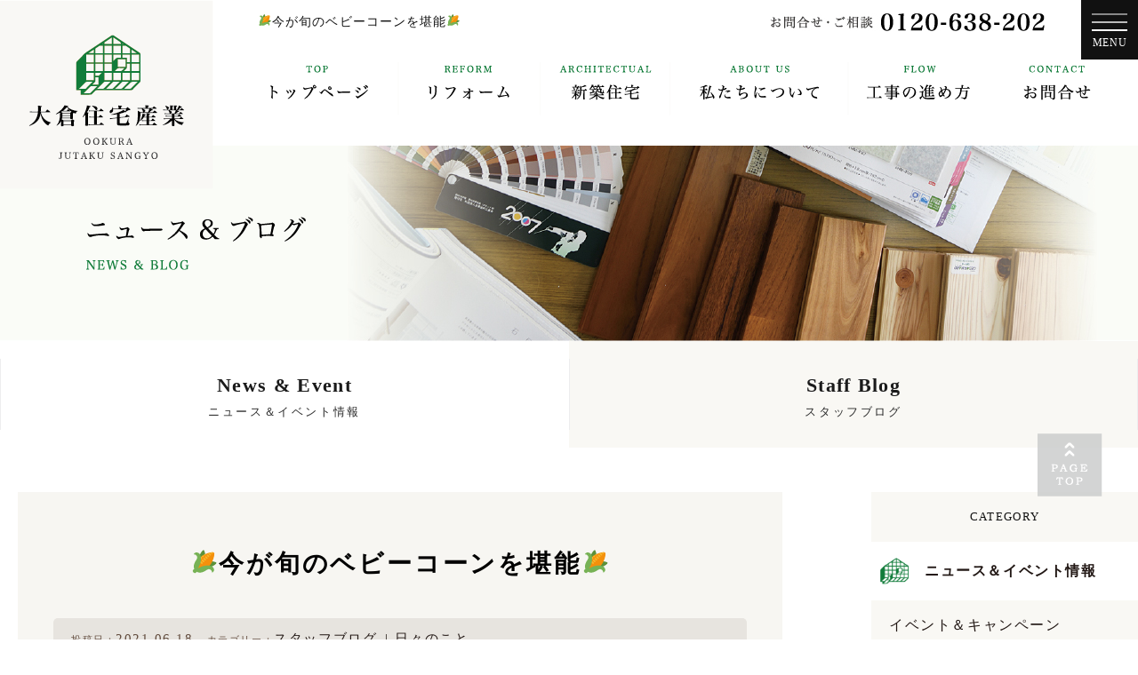

--- FILE ---
content_type: text/html; charset=UTF-8
request_url: https://okura-js.co.jp/system/%F0%9F%8C%BD%E4%BB%8A%E3%81%8C%E6%97%AC%E3%81%AE%E3%83%99%E3%83%93%E3%83%BC%E3%82%B3%E3%83%BC%E3%83%B3%E3%82%92%E5%A0%AA%E8%83%BD%F0%9F%8C%BD
body_size: 9865
content:
<!DOCTYPE html>
<html lang="ja" class="no-js">
<head>
<meta charset="utf-8">
<title>  🌽今が旬のベビーコーンを堪能🌽｜静岡県浜松市でリフォーム・新築のご相談は大倉住宅産業へ</title>
<meta http-equiv="X-UA-Compatible" content="IE=Edge">
<meta name="viewport" content="width=1280">
<meta name="format-detection" content="telephone=no">
<meta name="copyright" content="大倉住宅産業株式会社">
<meta name="description" content="静岡県浜松市 大倉住宅産業">
<meta name="msapplication-TileImage" content="https://okura-js.co.jp/wp-content/themes/bb4/img/icon/minicon.png">
<meta property="og:type" content="website">
<meta property="og:title" content="Ookura Jyuutaku Sangyou">
<meta property="og:description" content="Ookura Jyuutaku Sangyou">
<meta property="og:url" content="https://okura-js.co.jp">
<meta property="og:site_name" content="Ookura Jyuutaku Sangyou website">
<meta property="og:locale" content="Hamamatsu, Japan ja_JP">
<meta property="og:image" content="https://okura-js.co.jp/wp-content/themes/bb4/img/icon/minicon.png">
<link rel="shortcut icon" type="image/x-icon" href="https://okura-js.co.jp/wp-content/themes/bb4/img/icon/favicon.ico">
<link rel="icon" type="image/png" href="https://okura-js.co.jp/wp-content/themes/bb4/img/icon/favicon.png">
<link rel="icon" type="image/vnd.microsoft.icon" href="https://okura-js.co.jp/wp-content/themes/bb4/img/icon/favicon.png">
<link rel="apple-touch-icon" href="https://okura-js.co.jp/wp-content/themes/bb4/img/icon/minicon.png">
<link rel="stylesheet" href="https://okura-js.co.jp/wp-content/themes/bb4/style.css" type="text/css">

<link rel="stylesheet" href="https://okura-js.co.jp/wp-content/themes/bb4/css/system.css" type="text/css">

<!---->

<link href="https://fonts.googleapis.com/css?family=Noto+Sans+SC:400,500,700,900" rel="stylesheet">
<script type="text/javascript" src="https://okura-js.co.jp/wp-content/themes/bb4/js/ofi.js"></script>
<script>
  objectFitImages('img.fitimg');
</script>

<meta name='robots' content='max-image-preview:large' />
<link rel='dns-prefetch' href='//cdn.jsdelivr.net' />
<script type="text/javascript">
window._wpemojiSettings = {"baseUrl":"https:\/\/s.w.org\/images\/core\/emoji\/14.0.0\/72x72\/","ext":".png","svgUrl":"https:\/\/s.w.org\/images\/core\/emoji\/14.0.0\/svg\/","svgExt":".svg","source":{"concatemoji":"https:\/\/okura-js.co.jp\/wp-includes\/js\/wp-emoji-release.min.js?ver=6.2.8"}};
/*! This file is auto-generated */
!function(e,a,t){var n,r,o,i=a.createElement("canvas"),p=i.getContext&&i.getContext("2d");function s(e,t){p.clearRect(0,0,i.width,i.height),p.fillText(e,0,0);e=i.toDataURL();return p.clearRect(0,0,i.width,i.height),p.fillText(t,0,0),e===i.toDataURL()}function c(e){var t=a.createElement("script");t.src=e,t.defer=t.type="text/javascript",a.getElementsByTagName("head")[0].appendChild(t)}for(o=Array("flag","emoji"),t.supports={everything:!0,everythingExceptFlag:!0},r=0;r<o.length;r++)t.supports[o[r]]=function(e){if(p&&p.fillText)switch(p.textBaseline="top",p.font="600 32px Arial",e){case"flag":return s("\ud83c\udff3\ufe0f\u200d\u26a7\ufe0f","\ud83c\udff3\ufe0f\u200b\u26a7\ufe0f")?!1:!s("\ud83c\uddfa\ud83c\uddf3","\ud83c\uddfa\u200b\ud83c\uddf3")&&!s("\ud83c\udff4\udb40\udc67\udb40\udc62\udb40\udc65\udb40\udc6e\udb40\udc67\udb40\udc7f","\ud83c\udff4\u200b\udb40\udc67\u200b\udb40\udc62\u200b\udb40\udc65\u200b\udb40\udc6e\u200b\udb40\udc67\u200b\udb40\udc7f");case"emoji":return!s("\ud83e\udef1\ud83c\udffb\u200d\ud83e\udef2\ud83c\udfff","\ud83e\udef1\ud83c\udffb\u200b\ud83e\udef2\ud83c\udfff")}return!1}(o[r]),t.supports.everything=t.supports.everything&&t.supports[o[r]],"flag"!==o[r]&&(t.supports.everythingExceptFlag=t.supports.everythingExceptFlag&&t.supports[o[r]]);t.supports.everythingExceptFlag=t.supports.everythingExceptFlag&&!t.supports.flag,t.DOMReady=!1,t.readyCallback=function(){t.DOMReady=!0},t.supports.everything||(n=function(){t.readyCallback()},a.addEventListener?(a.addEventListener("DOMContentLoaded",n,!1),e.addEventListener("load",n,!1)):(e.attachEvent("onload",n),a.attachEvent("onreadystatechange",function(){"complete"===a.readyState&&t.readyCallback()})),(e=t.source||{}).concatemoji?c(e.concatemoji):e.wpemoji&&e.twemoji&&(c(e.twemoji),c(e.wpemoji)))}(window,document,window._wpemojiSettings);
</script>
<style type="text/css">
img.wp-smiley,
img.emoji {
	display: inline !important;
	border: none !important;
	box-shadow: none !important;
	height: 1em !important;
	width: 1em !important;
	margin: 0 0.07em !important;
	vertical-align: -0.1em !important;
	background: none !important;
	padding: 0 !important;
}
</style>
	<link rel='stylesheet' id='wp-block-library-css' href='https://okura-js.co.jp/wp-includes/css/dist/block-library/style.min.css?ver=6.2.8' type='text/css' media='all' />
<link rel='stylesheet' id='classic-theme-styles-css' href='https://okura-js.co.jp/wp-includes/css/classic-themes.min.css?ver=6.2.8' type='text/css' media='all' />
<style id='global-styles-inline-css' type='text/css'>
body{--wp--preset--color--black: #000000;--wp--preset--color--cyan-bluish-gray: #abb8c3;--wp--preset--color--white: #ffffff;--wp--preset--color--pale-pink: #f78da7;--wp--preset--color--vivid-red: #cf2e2e;--wp--preset--color--luminous-vivid-orange: #ff6900;--wp--preset--color--luminous-vivid-amber: #fcb900;--wp--preset--color--light-green-cyan: #7bdcb5;--wp--preset--color--vivid-green-cyan: #00d084;--wp--preset--color--pale-cyan-blue: #8ed1fc;--wp--preset--color--vivid-cyan-blue: #0693e3;--wp--preset--color--vivid-purple: #9b51e0;--wp--preset--gradient--vivid-cyan-blue-to-vivid-purple: linear-gradient(135deg,rgba(6,147,227,1) 0%,rgb(155,81,224) 100%);--wp--preset--gradient--light-green-cyan-to-vivid-green-cyan: linear-gradient(135deg,rgb(122,220,180) 0%,rgb(0,208,130) 100%);--wp--preset--gradient--luminous-vivid-amber-to-luminous-vivid-orange: linear-gradient(135deg,rgba(252,185,0,1) 0%,rgba(255,105,0,1) 100%);--wp--preset--gradient--luminous-vivid-orange-to-vivid-red: linear-gradient(135deg,rgba(255,105,0,1) 0%,rgb(207,46,46) 100%);--wp--preset--gradient--very-light-gray-to-cyan-bluish-gray: linear-gradient(135deg,rgb(238,238,238) 0%,rgb(169,184,195) 100%);--wp--preset--gradient--cool-to-warm-spectrum: linear-gradient(135deg,rgb(74,234,220) 0%,rgb(151,120,209) 20%,rgb(207,42,186) 40%,rgb(238,44,130) 60%,rgb(251,105,98) 80%,rgb(254,248,76) 100%);--wp--preset--gradient--blush-light-purple: linear-gradient(135deg,rgb(255,206,236) 0%,rgb(152,150,240) 100%);--wp--preset--gradient--blush-bordeaux: linear-gradient(135deg,rgb(254,205,165) 0%,rgb(254,45,45) 50%,rgb(107,0,62) 100%);--wp--preset--gradient--luminous-dusk: linear-gradient(135deg,rgb(255,203,112) 0%,rgb(199,81,192) 50%,rgb(65,88,208) 100%);--wp--preset--gradient--pale-ocean: linear-gradient(135deg,rgb(255,245,203) 0%,rgb(182,227,212) 50%,rgb(51,167,181) 100%);--wp--preset--gradient--electric-grass: linear-gradient(135deg,rgb(202,248,128) 0%,rgb(113,206,126) 100%);--wp--preset--gradient--midnight: linear-gradient(135deg,rgb(2,3,129) 0%,rgb(40,116,252) 100%);--wp--preset--duotone--dark-grayscale: url('#wp-duotone-dark-grayscale');--wp--preset--duotone--grayscale: url('#wp-duotone-grayscale');--wp--preset--duotone--purple-yellow: url('#wp-duotone-purple-yellow');--wp--preset--duotone--blue-red: url('#wp-duotone-blue-red');--wp--preset--duotone--midnight: url('#wp-duotone-midnight');--wp--preset--duotone--magenta-yellow: url('#wp-duotone-magenta-yellow');--wp--preset--duotone--purple-green: url('#wp-duotone-purple-green');--wp--preset--duotone--blue-orange: url('#wp-duotone-blue-orange');--wp--preset--font-size--small: 13px;--wp--preset--font-size--medium: 20px;--wp--preset--font-size--large: 36px;--wp--preset--font-size--x-large: 42px;--wp--preset--spacing--20: 0.44rem;--wp--preset--spacing--30: 0.67rem;--wp--preset--spacing--40: 1rem;--wp--preset--spacing--50: 1.5rem;--wp--preset--spacing--60: 2.25rem;--wp--preset--spacing--70: 3.38rem;--wp--preset--spacing--80: 5.06rem;--wp--preset--shadow--natural: 6px 6px 9px rgba(0, 0, 0, 0.2);--wp--preset--shadow--deep: 12px 12px 50px rgba(0, 0, 0, 0.4);--wp--preset--shadow--sharp: 6px 6px 0px rgba(0, 0, 0, 0.2);--wp--preset--shadow--outlined: 6px 6px 0px -3px rgba(255, 255, 255, 1), 6px 6px rgba(0, 0, 0, 1);--wp--preset--shadow--crisp: 6px 6px 0px rgba(0, 0, 0, 1);}:where(.is-layout-flex){gap: 0.5em;}body .is-layout-flow > .alignleft{float: left;margin-inline-start: 0;margin-inline-end: 2em;}body .is-layout-flow > .alignright{float: right;margin-inline-start: 2em;margin-inline-end: 0;}body .is-layout-flow > .aligncenter{margin-left: auto !important;margin-right: auto !important;}body .is-layout-constrained > .alignleft{float: left;margin-inline-start: 0;margin-inline-end: 2em;}body .is-layout-constrained > .alignright{float: right;margin-inline-start: 2em;margin-inline-end: 0;}body .is-layout-constrained > .aligncenter{margin-left: auto !important;margin-right: auto !important;}body .is-layout-constrained > :where(:not(.alignleft):not(.alignright):not(.alignfull)){max-width: var(--wp--style--global--content-size);margin-left: auto !important;margin-right: auto !important;}body .is-layout-constrained > .alignwide{max-width: var(--wp--style--global--wide-size);}body .is-layout-flex{display: flex;}body .is-layout-flex{flex-wrap: wrap;align-items: center;}body .is-layout-flex > *{margin: 0;}:where(.wp-block-columns.is-layout-flex){gap: 2em;}.has-black-color{color: var(--wp--preset--color--black) !important;}.has-cyan-bluish-gray-color{color: var(--wp--preset--color--cyan-bluish-gray) !important;}.has-white-color{color: var(--wp--preset--color--white) !important;}.has-pale-pink-color{color: var(--wp--preset--color--pale-pink) !important;}.has-vivid-red-color{color: var(--wp--preset--color--vivid-red) !important;}.has-luminous-vivid-orange-color{color: var(--wp--preset--color--luminous-vivid-orange) !important;}.has-luminous-vivid-amber-color{color: var(--wp--preset--color--luminous-vivid-amber) !important;}.has-light-green-cyan-color{color: var(--wp--preset--color--light-green-cyan) !important;}.has-vivid-green-cyan-color{color: var(--wp--preset--color--vivid-green-cyan) !important;}.has-pale-cyan-blue-color{color: var(--wp--preset--color--pale-cyan-blue) !important;}.has-vivid-cyan-blue-color{color: var(--wp--preset--color--vivid-cyan-blue) !important;}.has-vivid-purple-color{color: var(--wp--preset--color--vivid-purple) !important;}.has-black-background-color{background-color: var(--wp--preset--color--black) !important;}.has-cyan-bluish-gray-background-color{background-color: var(--wp--preset--color--cyan-bluish-gray) !important;}.has-white-background-color{background-color: var(--wp--preset--color--white) !important;}.has-pale-pink-background-color{background-color: var(--wp--preset--color--pale-pink) !important;}.has-vivid-red-background-color{background-color: var(--wp--preset--color--vivid-red) !important;}.has-luminous-vivid-orange-background-color{background-color: var(--wp--preset--color--luminous-vivid-orange) !important;}.has-luminous-vivid-amber-background-color{background-color: var(--wp--preset--color--luminous-vivid-amber) !important;}.has-light-green-cyan-background-color{background-color: var(--wp--preset--color--light-green-cyan) !important;}.has-vivid-green-cyan-background-color{background-color: var(--wp--preset--color--vivid-green-cyan) !important;}.has-pale-cyan-blue-background-color{background-color: var(--wp--preset--color--pale-cyan-blue) !important;}.has-vivid-cyan-blue-background-color{background-color: var(--wp--preset--color--vivid-cyan-blue) !important;}.has-vivid-purple-background-color{background-color: var(--wp--preset--color--vivid-purple) !important;}.has-black-border-color{border-color: var(--wp--preset--color--black) !important;}.has-cyan-bluish-gray-border-color{border-color: var(--wp--preset--color--cyan-bluish-gray) !important;}.has-white-border-color{border-color: var(--wp--preset--color--white) !important;}.has-pale-pink-border-color{border-color: var(--wp--preset--color--pale-pink) !important;}.has-vivid-red-border-color{border-color: var(--wp--preset--color--vivid-red) !important;}.has-luminous-vivid-orange-border-color{border-color: var(--wp--preset--color--luminous-vivid-orange) !important;}.has-luminous-vivid-amber-border-color{border-color: var(--wp--preset--color--luminous-vivid-amber) !important;}.has-light-green-cyan-border-color{border-color: var(--wp--preset--color--light-green-cyan) !important;}.has-vivid-green-cyan-border-color{border-color: var(--wp--preset--color--vivid-green-cyan) !important;}.has-pale-cyan-blue-border-color{border-color: var(--wp--preset--color--pale-cyan-blue) !important;}.has-vivid-cyan-blue-border-color{border-color: var(--wp--preset--color--vivid-cyan-blue) !important;}.has-vivid-purple-border-color{border-color: var(--wp--preset--color--vivid-purple) !important;}.has-vivid-cyan-blue-to-vivid-purple-gradient-background{background: var(--wp--preset--gradient--vivid-cyan-blue-to-vivid-purple) !important;}.has-light-green-cyan-to-vivid-green-cyan-gradient-background{background: var(--wp--preset--gradient--light-green-cyan-to-vivid-green-cyan) !important;}.has-luminous-vivid-amber-to-luminous-vivid-orange-gradient-background{background: var(--wp--preset--gradient--luminous-vivid-amber-to-luminous-vivid-orange) !important;}.has-luminous-vivid-orange-to-vivid-red-gradient-background{background: var(--wp--preset--gradient--luminous-vivid-orange-to-vivid-red) !important;}.has-very-light-gray-to-cyan-bluish-gray-gradient-background{background: var(--wp--preset--gradient--very-light-gray-to-cyan-bluish-gray) !important;}.has-cool-to-warm-spectrum-gradient-background{background: var(--wp--preset--gradient--cool-to-warm-spectrum) !important;}.has-blush-light-purple-gradient-background{background: var(--wp--preset--gradient--blush-light-purple) !important;}.has-blush-bordeaux-gradient-background{background: var(--wp--preset--gradient--blush-bordeaux) !important;}.has-luminous-dusk-gradient-background{background: var(--wp--preset--gradient--luminous-dusk) !important;}.has-pale-ocean-gradient-background{background: var(--wp--preset--gradient--pale-ocean) !important;}.has-electric-grass-gradient-background{background: var(--wp--preset--gradient--electric-grass) !important;}.has-midnight-gradient-background{background: var(--wp--preset--gradient--midnight) !important;}.has-small-font-size{font-size: var(--wp--preset--font-size--small) !important;}.has-medium-font-size{font-size: var(--wp--preset--font-size--medium) !important;}.has-large-font-size{font-size: var(--wp--preset--font-size--large) !important;}.has-x-large-font-size{font-size: var(--wp--preset--font-size--x-large) !important;}
.wp-block-navigation a:where(:not(.wp-element-button)){color: inherit;}
:where(.wp-block-columns.is-layout-flex){gap: 2em;}
.wp-block-pullquote{font-size: 1.5em;line-height: 1.6;}
</style>
<link rel='stylesheet' id='contact-form-7-css' href='https://okura-js.co.jp/wp-content/plugins/contact-form-7/includes/css/styles.css?ver=5.1.6' type='text/css' media='all' />
<link rel='stylesheet' id='contact-form-7-confirm-css' href='https://okura-js.co.jp/wp-content/plugins/contact-form-7-add-confirm/includes/css/styles.css?ver=5.1' type='text/css' media='all' />
<link rel='stylesheet' id='wp-pagenavi-css' href='https://okura-js.co.jp/wp-content/plugins/wp-pagenavi/pagenavi-css.css?ver=2.70' type='text/css' media='all' />
<script type='text/javascript' src='https://okura-js.co.jp/wp-includes/js/jquery/jquery.min.js?ver=3.6.4' id='jquery-core-js'></script>
<script type='text/javascript' src='https://okura-js.co.jp/wp-includes/js/jquery/jquery-migrate.min.js?ver=3.4.0' id='jquery-migrate-js'></script>
<link rel="https://api.w.org/" href="https://okura-js.co.jp/wp-json/" /><link rel="EditURI" type="application/rsd+xml" title="RSD" href="https://okura-js.co.jp/xmlrpc.php?rsd" />
<link rel="wlwmanifest" type="application/wlwmanifest+xml" href="https://okura-js.co.jp/wp-includes/wlwmanifest.xml" />
<meta name="generator" content="WordPress 6.2.8" />
<link rel="canonical" href="https://okura-js.co.jp/system/%f0%9f%8c%bd%e4%bb%8a%e3%81%8c%e6%97%ac%e3%81%ae%e3%83%99%e3%83%93%e3%83%bc%e3%82%b3%e3%83%bc%e3%83%b3%e3%82%92%e5%a0%aa%e8%83%bd%f0%9f%8c%bd" />
<link rel='shortlink' href='https://okura-js.co.jp/?p=692' />
<link rel="alternate" type="application/json+oembed" href="https://okura-js.co.jp/wp-json/oembed/1.0/embed?url=https%3A%2F%2Fokura-js.co.jp%2Fsystem%2F%25f0%259f%258c%25bd%25e4%25bb%258a%25e3%2581%258c%25e6%2597%25ac%25e3%2581%25ae%25e3%2583%2599%25e3%2583%2593%25e3%2583%25bc%25e3%2582%25b3%25e3%2583%25bc%25e3%2583%25b3%25e3%2582%2592%25e5%25a0%25aa%25e8%2583%25bd%25f0%259f%258c%25bd" />
<link rel="alternate" type="text/xml+oembed" href="https://okura-js.co.jp/wp-json/oembed/1.0/embed?url=https%3A%2F%2Fokura-js.co.jp%2Fsystem%2F%25f0%259f%258c%25bd%25e4%25bb%258a%25e3%2581%258c%25e6%2597%25ac%25e3%2581%25ae%25e3%2583%2599%25e3%2583%2593%25e3%2583%25bc%25e3%2582%25b3%25e3%2583%25bc%25e3%2583%25b3%25e3%2582%2592%25e5%25a0%25aa%25e8%2583%25bd%25f0%259f%258c%25bd&#038;format=xml" />
</head>


<body class="system-template-default single single-system postid-692">

<nav id="topnav">
	<div class="topnav_inner">
		<h1>🌽今が旬のベビーコーンを堪能🌽</h1>
				<div class="gnav">
	<!--<a class="gnav_logo" href="" target="_self"></a>-->
	<ul>
		<li class="a1"><a class="" href="https://okura-js.co.jp/" target="_self"><span class="ct">TOP<em>トップページ</em></span></a></li>
		<li class="a2"><a class="" href="https://okura-js.co.jp/reform/" target="_self"><span class="ct">REFORM<em>リフォーム</em></span></a></li>
		<li class="a3"><a class="" href="https://okura-js.co.jp/architectural/" target="_self"><span class="ct">ARCHITECTURAL<em>新築住宅</em></span></a></li>
		<li class="a4"><a class="" href="https://okura-js.co.jp/aboutus/" target="_self"><span class="ct">ABOUT US<em>私たちについて</em></span></a></li>
		<li class="a5"><a class="" href="https://okura-js.co.jp/flow/" target="_self"><span class="ct">FLOW<em>工事の流れ</em></span></a></li>
		<li class="a6"><a class="" href="https://okura-js.co.jp/form/" target="_self"><span class="ct">FORM<em>お問合せ</em></span></a></li>
	</ul>
</div>

<div class="topnav_contact">
	<a href="tel:0120638202" title="0120-638-202"><span class="ct">お問合せ・ご相談</span></a>
</div>
	</div>
</nav>

<div class="wrapper dba" id="system">

	<header class="rows">
		<h2 class="sba sba_down"><span class="ct">SYSTEM</span></h2>
	</header>

	<main>

		<a id="anchor" href="https://okura-js.co.jp" target="_self"></a>

		<div class="subnav">
		<ul class="row_inner">
			<li><a class="" href="https://okura-js.co.jp/syscat/news/" target="_self"><span>News & Event</span><em>ニュース＆イベント情報</em></a></li><li><a class="current" href="https://okura-js.co.jp/syscat/blog/" target="_self"><span>Staff Blog</span><em>スタッフブログ</em></a></li>		</ul>
</div>

				<div class="blogsingle row_inner">

					<div id="posts">

						<!--
						<ul class="breadcrumb">
							<li><a href="" target="_self"></a>&nbsp;＞&nbsp;</li>
							<li></li>
						</ul>
						-->

						<div class="post">

							<div class="post_header">
								<h2>🌽今が旬のベビーコーンを堪能🌽</h2>
								<div class="desc">
									<span class="date"><span class="tit">投稿日：</span>2021.06.18</span>
										<span class="tit">カテゴリー：</span><ul class="terms"><li><a href="https://okura-js.co.jp/syscat/blog">スタッフブログ</a></li><li><a href="https://okura-js.co.jp/syscat/diary">日々のこと</a></li></ul>								</div>
							</div>

							<div class="post_content">
								<div class="desctit"></div>
								<p>こんにちは。　営業の中山です(o^―^o)</p>
<p>夏野菜が出始めた今日この頃。</p>
<p>先日、スーパーで皮付きのベビーコーンを発見！(((o(*ﾟ▽ﾟ*)o)))</p>
<p>今の時期しか食べれない旬の食材の一つで、毎年楽しみにしてるのがベビーコーン🌽なんです‼</p>
<p>ヤングコーンやベビーコーンはその名の通り、とうもろこしが大きくなる前に若採りしたもの。</p>
<p>通常とうもろこしは1本の株から２本の実を収穫するそうですが、この2本を大きく育てるために、</p>
<p>３本目を摘み取ったのが、ヤングコーンとして販売されているんですね。</p>
<p><img decoding="async" class="alignnone wp-image-694" src="https://okura-js.co.jp/wp-content/uploads/2021/06/image1.jpeg" alt="" width="167" height="125" srcset="https://okura-js.co.jp/wp-content/uploads/2021/06/image1.jpeg 640w, https://okura-js.co.jp/wp-content/uploads/2021/06/image1-300x225.jpeg 300w" sizes="(max-width: 167px) 100vw, 167px" />　<img decoding="async" loading="lazy" class="alignnone wp-image-693" src="https://okura-js.co.jp/wp-content/uploads/2021/06/92e882e904f24f1dffcd9f6f72bb78b1.jpg" alt="" width="209" height="122" srcset="https://okura-js.co.jp/wp-content/uploads/2021/06/92e882e904f24f1dffcd9f6f72bb78b1.jpg 530w, https://okura-js.co.jp/wp-content/uploads/2021/06/92e882e904f24f1dffcd9f6f72bb78b1-300x175.jpg 300w" sizes="(max-width: 209px) 100vw, 209px" /></p>
<p>早速ベビーコーンを購入し、おいしくいただきます。🥄</p>
<p>ベビーコーンといえば水煮のイメージがあると思いますが、</p>
<p>今だとちょうど間引きしたフレッシュなベビーコーンがたくさん売ってます。</p>
<p>さっと塩茹でしてマヨネーズつけるだけで最高のおかず（おつまみ）なんだけど、</p>
<p>今回はバターとチーズで焼いてみました。</p>
<p>実は以前お店で食べて美味しかったんです(⌒∇⌒)</p>
<p><img decoding="async" loading="lazy" class="alignnone wp-image-695" src="https://okura-js.co.jp/wp-content/uploads/2021/06/image0.jpeg" alt="" width="225" height="169" srcset="https://okura-js.co.jp/wp-content/uploads/2021/06/image0.jpeg 640w, https://okura-js.co.jp/wp-content/uploads/2021/06/image0-300x225.jpeg 300w" sizes="(max-width: 225px) 100vw, 225px" />　つい、写真を撮り忘れてしまいました　(´；ω；`)ｳｯ…</p>
<p>🍺ビールと一緒に美味しくいただきました。😋</p>
<p>&nbsp;</p>
<p><img decoding="async" loading="lazy" class="alignnone wp-image-696" src="https://okura-js.co.jp/wp-content/uploads/2021/06/78bb1831fc690d11e8bf7b0f14400b1f.jpg" alt="" width="204" height="153" srcset="https://okura-js.co.jp/wp-content/uploads/2021/06/78bb1831fc690d11e8bf7b0f14400b1f.jpg 640w, https://okura-js.co.jp/wp-content/uploads/2021/06/78bb1831fc690d11e8bf7b0f14400b1f-300x225.jpg 300w" sizes="(max-width: 204px) 100vw, 204px" />　<img decoding="async" loading="lazy" class="alignnone wp-image-697" src="https://okura-js.co.jp/wp-content/uploads/2021/06/9ca6d2a1bc5eec681723d68a64e2e0e2.jpg" alt="" width="150" height="150" srcset="https://okura-js.co.jp/wp-content/uploads/2021/06/9ca6d2a1bc5eec681723d68a64e2e0e2.jpg 1349w, https://okura-js.co.jp/wp-content/uploads/2021/06/9ca6d2a1bc5eec681723d68a64e2e0e2-300x300.jpg 300w, https://okura-js.co.jp/wp-content/uploads/2021/06/9ca6d2a1bc5eec681723d68a64e2e0e2-1024x1024.jpg 1024w, https://okura-js.co.jp/wp-content/uploads/2021/06/9ca6d2a1bc5eec681723d68a64e2e0e2-150x150.jpg 150w, https://okura-js.co.jp/wp-content/uploads/2021/06/9ca6d2a1bc5eec681723d68a64e2e0e2-768x768.jpg 768w" sizes="(max-width: 150px) 100vw, 150px" />　←ヤングコーンのヒゲ</p>
<p>皮を剥くと表れるヒゲ、透明感があり、とてもキレイ。</p>
<p>食べられない、と思いがちなヒゲですが、ヤングコーンなら意外なほど甘くて初めて食べると、きっと驚くの間違いなしです。</p>
<p>ヒゲ自体の栄養価は高く、古くから生薬として使われているそうです。</p>
<p>繊維質が硬くなってしまうトウモロコシのヒゲとは別物、知らずに捨てていたことを悔やむほどの食材なんです。</p>
<p><img decoding="async" loading="lazy" class="alignnone wp-image-703" src="https://okura-js.co.jp/wp-content/uploads/2021/06/5c61fa2189c8965cdcde885f3d531d02-1.jpg" alt="" width="96" height="145" srcset="https://okura-js.co.jp/wp-content/uploads/2021/06/5c61fa2189c8965cdcde885f3d531d02-1.jpg 1000w, https://okura-js.co.jp/wp-content/uploads/2021/06/5c61fa2189c8965cdcde885f3d531d02-1-200x300.jpg 200w, https://okura-js.co.jp/wp-content/uploads/2021/06/5c61fa2189c8965cdcde885f3d531d02-1-683x1024.jpg 683w, https://okura-js.co.jp/wp-content/uploads/2021/06/5c61fa2189c8965cdcde885f3d531d02-1-768x1152.jpg 768w" sizes="(max-width: 96px) 100vw, 96px" /> ←ヒゲとベーコンのスープ　 <img decoding="async" loading="lazy" class="alignnone wp-image-702" src="https://okura-js.co.jp/wp-content/uploads/2021/06/8fcacdc5cee34b89dbf518bdb737b773.jpg" alt="" width="208" height="96" srcset="https://okura-js.co.jp/wp-content/uploads/2021/06/8fcacdc5cee34b89dbf518bdb737b773.jpg 1470w, https://okura-js.co.jp/wp-content/uploads/2021/06/8fcacdc5cee34b89dbf518bdb737b773-300x139.jpg 300w, https://okura-js.co.jp/wp-content/uploads/2021/06/8fcacdc5cee34b89dbf518bdb737b773-1024x474.jpg 1024w, https://okura-js.co.jp/wp-content/uploads/2021/06/8fcacdc5cee34b89dbf518bdb737b773-768x355.jpg 768w" sizes="(max-width: 208px) 100vw, 208px" />  ←ヒゲのかき揚げ</p>
<p>旬の食材に感謝して、美味しくいただきました。😋&lt;(_ _)&gt;</p>
<p>&nbsp;</p>
<p><img decoding="async" loading="lazy" class="alignnone wp-image-705" src="https://okura-js.co.jp/wp-content/uploads/2021/06/96902f33e2a58a3c1ca460adb989d254.png" alt="" width="29" height="29" srcset="https://okura-js.co.jp/wp-content/uploads/2021/06/96902f33e2a58a3c1ca460adb989d254.png 800w, https://okura-js.co.jp/wp-content/uploads/2021/06/96902f33e2a58a3c1ca460adb989d254-300x300.png 300w, https://okura-js.co.jp/wp-content/uploads/2021/06/96902f33e2a58a3c1ca460adb989d254-150x150.png 150w, https://okura-js.co.jp/wp-content/uploads/2021/06/96902f33e2a58a3c1ca460adb989d254-768x768.png 768w" sizes="(max-width: 29px) 100vw, 29px" />シャキシャキとした食感と独特の風味がおいしいヤングコーン。</p>
<p>低カロリーで栄養も満点！特に生のヤングコーンは格別の美味しさです。</p>
<p>ぜひ、美味しい旬の時期に味わってみてくださいね。( ｀・∀・´)ﾉﾖﾛｼｸ</p>
<p>&nbsp;</p>
<p>&nbsp;</p>
<p>&nbsp;</p>
							</div>

							<div class="soc">
								<span>この記事をシェアする：</span>
								<div class="socbtns">
																		<a class="socbtn btn_fb" href="https://www.facebook.com/share.php?u=https%3A%2F%2Fokura-js.co.jp%2Fsystem%2F%25f0%259f%258c%25bd%25e4%25bb%258a%25e3%2581%258c%25e6%2597%25ac%25e3%2581%25ae%25e3%2583%2599%25e3%2583%2593%25e3%2583%25bc%25e3%2582%25b3%25e3%2583%25bc%25e3%2583%25b3%25e3%2582%2592%25e5%25a0%25aa%25e8%2583%25bd%25f0%259f%258c%25bd" target="_blank"></a>
									<a class="socbtn btn_tw" href="https://twitter.com/share?url=https%3A%2F%2Fokura-js.co.jp%2Fsystem%2F%25f0%259f%258c%25bd%25e4%25bb%258a%25e3%2581%258c%25e6%2597%25ac%25e3%2581%25ae%25e3%2583%2599%25e3%2583%2593%25e3%2583%25bc%25e3%2582%25b3%25e3%2583%25bc%25e3%2583%25b3%25e3%2582%2592%25e5%25a0%25aa%25e8%2583%25bd%25f0%259f%258c%25bd&#038;text=%F0%9F%8C%BD%E4%BB%8A%E3%81%8C%E6%97%AC%E3%81%AE%E3%83%99%E3%83%93%E3%83%BC%E3%82%B3%E3%83%BC%E3%83%B3%E3%82%92%E5%A0%AA%E8%83%BD%F0%9F%8C%BD" target="_blank"></a>
								</div>
							</div>

							<div class="soc">
								<span>この記事のカテゴリー：</span>
								<ul class="soc_terms"><li><a href="https://okura-js.co.jp/syscat/blog">スタッフブログ</a></li><li><a href="https://okura-js.co.jp/syscat/diary">日々のこと</a></li></ul>							</div>

							<div class="single_navigation">
								<ul>
									<li class="prev"><a href="https://okura-js.co.jp/system/%e3%82%ab%e3%83%ab%e3%82%ac%e3%83%a2%e3%81%ae%e8%a6%aa%e5%ad%90" rel="prev">前の記事</a></li>
									<li class="back"><a href="https://okura-js.co.jp/syscat/blog/">一覧へ戻る</a></li>
									<li class="next"><a href="https://okura-js.co.jp/system/%e5%92%8c%e5%bc%8f%e4%be%bf%e5%99%a8%e3%81%ae%e6%94%b9%e4%bf%ae%e5%b7%a5%e4%ba%8b" rel="next">次の記事</a></li>
									<li class="break"></li>
								</ul>
							</div>

						</div><!--/post-->

					</div><!--/posts-->

					<div id="rowcats">
	<div class="row_inner">
		<h2>CATEGORY</h2>
			<div class="onebox">
				<h3 class="tit"><a href="https://okura-js.co.jp/syscat/news">ニュース＆イベント情報</a></h3><ul><li><a href="https://okura-js.co.jp/syscat/event">イベント＆キャンペーン</a></li><li><a href="https://okura-js.co.jp/syscat/update">更新のおしらせ</a></li><li><a href="https://okura-js.co.jp/syscat/news_sub2">お休みについて</a></li></ul><h3 class="tit"><a href="https://okura-js.co.jp/syscat/blog">スタッフブログ</a></h3><ul><li><a href="https://okura-js.co.jp/syscat/diary">日々のこと</a></li><li><a href="https://okura-js.co.jp/syscat/architecture">新築</a></li><li><a href="https://okura-js.co.jp/syscat/interior">内装リフォーム</a></li><li><a href="https://okura-js.co.jp/syscat/kitichen_reform">キッチンリフォーム</a></li><li><a href="https://okura-js.co.jp/syscat/bathroom_reform">浴室・洗面リフォーム</a></li><li><a href="https://okura-js.co.jp/syscat/toilet_reform">トイレリフォーム</a></li><li><a href="https://okura-js.co.jp/syscat/exterior_reform">エクステリアリフォーム</a></li><li><a href="https://okura-js.co.jp/syscat/%e7%aa%93%e3%83%bb%e7%8e%84%e9%96%a2%e3%83%aa%e3%83%95%e3%82%a9%e3%83%bc%e3%83%a0">窓・玄関リフォーム</a></li><li><a href="https://okura-js.co.jp/syscat/barrierfree_reform">介護リフォーム</a></li><li><a href="https://okura-js.co.jp/syscat/other_reform">その他リフォーム</a></li><li><a href="https://okura-js.co.jp/syscat/%e3%83%aa%e3%83%95%e3%82%a9%e3%83%bc%e3%83%a0%e5%b7%a5%e4%ba%8b%e3%81%ab%e3%81%a4%e3%81%84%e3%81%a6">リフォーム工事について</a></li></ul>				<a class="iglink" href="https://www.instagram.com/okura_staff/?hl=ja" title="Instagram" target="_blank"><span class="ct">Instagram</span></a>
			</div>
	</div>
</div><!--/rowcats-->


				</div><!--/blogsingle-->

		


		<!-- // -->

		<div id="ast_service" class="rows">
	<h2 class="ct">SERVICE</h2>
	<ul>
		<li class="link1">
			<a class="img_link" href="https://okura-js.co.jp/reform/" target="_self"><span class="ct">リフォーム</span></a>
			<a class="btn_link" href="https://okura-js.co.jp/reform_works/" target="_self"><span class="ct">リフォーム施工事例</span></a>
		</li>
		<li class="link2">
			<a class="img_link" href="https://okura-js.co.jp/architectural/" target="_self"><span class="ct">新築住宅</span></a>
			<a class="btn_link" href="https://okura-js.co.jp/architectural_works/" target="_self"><span class="ct">新築住宅施工事例</span></a>
		</li>
	</ul>
</div>
		<div id="ast_contact" class="rows">
	<h2 class="ct">CONTACT</h2>
	<ul class="contact_bin row_inner">
		<li class="link1"><a href="tel:0120638202" title="0120-638-202"><span class="ct">0120-638-202</span></a></li>
		<li class="link2"><a href="https://okura-js.co.jp/form/" target="_self"><span class="ct">メールフォーム</span></a></li>
	</ul>
	<div class="socs">
		<a class="ig" href="https://www.instagram.com/okura_staff/?hl=ja" title="Instagram" target="_blank"><span class="ct">Instagram</span></a>
		<a class="fb" href="https://www.facebook.com/大倉住宅産業株式会社-1674344526200318/" title="Facebook" target="_blank"><span class="ct">Facebook</span></a>
	</div>
</div>

	</main>
</div>

<div class="drawer">
	<div class="drawer_bg"></div>
	<a class="drawer_tab">
		<div class="drawer_button">
			<span class="drawer_bar drawer_bar1"></span>
			<span class="drawer_bar drawer_bar2"></span>
			<span class="drawer_bar drawer_bar3"></span>
			<p>MENU</p>
		</div>
			</a>
	<nav class="drawer_wrap">
		<div class="inner">
			<a class="drawer_logo"  href="https://okura-js.co.jp" target="_self"></a>
			<ul class="drawer_nav nav_one">
				<li><a href="https://okura-js.co.jp/aboutus/" target="_self"><span>私たちについて</span></a></li>
				<li><a href="https://okura-js.co.jp/flow/" target="_self"><span>工事の進め方</span></a></li>
				<li><a href="https://okura-js.co.jp/syscat/news/" target="_self"><span>新着情報、イベント情報</span></a></li>
				<li><a href="https://okura-js.co.jp/syscat/blog/" target="_self"><span>スタッフブログ</span></a></li>
			</ul>
			<ul class="drawer_nav nav_two">
				<li><a href="https://okura-js.co.jp/reform/" target="_self"><span>リフォーム</span></a></li>
				<li><a href="https://okura-js.co.jp/reform_works/" target="_self"><span>- リフォーム施工事例 -</span></a></li>
				<li><a href="https://okura-js.co.jp/architectural/" target="_self"><span>新築住宅</span></a></li>
				<li><a href="https://okura-js.co.jp/architectural_works/" target="_self"><span>- 新築住宅施工事例 -</span></a></li>
			</ul>
			<div class="drawer_link">
				<a class="tel" href="tel:0120638202" title="0120-638-202"><span class="ct">0120-638-202</span></a>
				<a class="form" href="https://okura-js.co.jp/form/" target="_self"><span class="ct">FORM<em>メールフォームはこちら</em></span></a></li>
			</div>
		</div>
	</nav>
</div>

<div id="pagetop"><a href="header"></a></div>





																	

<footer>
	<div class="fttop">
		<div class="row_inner">


			<div class="infbox">
				<div class="coinf">
					<ul class="foot_info">
						<li><p class="company"><span class="ct">大倉住宅産業</span><em>浜松市職員厚生会指定店</em></p></li>
						<li><p class="address">〒435-0048 静岡県浜松市中央区上西町24-1<a class="hov_uline" href="https://goo.gl/maps/a2XSzR1hjXcQqp3r9" target="_blank">大きい地図で見る&nbsp;＞</a></p></li>
					</ul>
				</div>

				<div class="plinf footnav">
					<ul>
						<li class="tit"><h3>TOP</h3></li>
						<li class="main"><a href="https://okura-js.co.jp/aboutus/" target="_self"><span>私たちについて</span></a></li>
						<li class="main"><a href="https://okura-js.co.jp/flow/" target="_self"><span>工事の進め方</span></a></li>
						<li class="main"><a href="https://okura-js.co.jp/syscat/news/" target="_self"><span>新着情報、イベント情報</span></a></li>
						<li class="main"><a href="https://okura-js.co.jp/syscat/blog/" target="_self"><span>スタッフブログ</span></a></li>
					</ul>
					<ul>
						<li class="tit"><h3>SERVICE</h3></li>
						<li class="main"><a href="https://okura-js.co.jp/reform/" target="_self"><span>リフォーム</span></a></li>
						<li class="sub"><a href="https://okura-js.co.jp/reform_works/" target="_self"><span>リフォーム施工事例</span></a></li>
						<li class="main"><a href="https://okura-js.co.jp/architectural/" target="_self"><span>新築住宅</span></a></li>
						<li class="sub"><a href="https://okura-js.co.jp/architectural_works/" target="_self"><span>新築住宅施工事例</span></a></li>
					</ul>
					<ul class="nal">
						<li class="tit"><h3>SNS</h3></li>
						<li class="main"><a href="https://www.instagram.com/okura_staff/?hl=ja" title="Instagram" target="_blank"><span>インスタグラム</span></a></li>
						<li class="main"><a href="https://www.facebook.com/大倉住宅産業株式会社-1674344526200318/" title="Facebook" target="_blank"><span>フェイスブック</span></a></li>
					</ul>
				</div>

			</div>
		</div>
	</div>
	<div class="copy">
		<div class="row_inner">
			<p class="fll">
				<a class="" href="https://okura-js.co.jp/aboutus/#company" target="_self">会社概要</a>&nbsp;|&nbsp;
				<a class="" href="https://okura-js.co.jp/privacy/" target="_self">プライバシーポリシー</a>
			</p>
			<p class="flr">Copyright© 大倉住宅産業株式会社, All Rights Reserved.</p>
		</div>
	</div>
</footer>

<script type='text/javascript' id='contact-form-7-js-extra'>
/* <![CDATA[ */
var wpcf7 = {"apiSettings":{"root":"https:\/\/okura-js.co.jp\/wp-json\/contact-form-7\/v1","namespace":"contact-form-7\/v1"}};
/* ]]> */
</script>
<script type='text/javascript' src='https://okura-js.co.jp/wp-content/plugins/contact-form-7/includes/js/scripts.js?ver=5.1.6' id='contact-form-7-js'></script>
<script type='text/javascript' src='https://okura-js.co.jp/wp-includes/js/jquery/jquery.form.min.js?ver=4.3.0' id='jquery-form-js'></script>
<script type='text/javascript' src='https://okura-js.co.jp/wp-content/plugins/contact-form-7-add-confirm/includes/js/scripts.js?ver=5.1' id='contact-form-7-confirm-js'></script>
<script type='text/javascript' id='wp_slimstat-js-extra'>
/* <![CDATA[ */
var SlimStatParams = {"ajaxurl":"https:\/\/okura-js.co.jp\/wp-admin\/admin-ajax.php","baseurl":"\/","dnt":"noslimstat,ab-item","ci":"YTo0OntzOjEyOiJjb250ZW50X3R5cGUiO3M6MTA6ImNwdDpzeXN0ZW0iO3M6ODoiY2F0ZWdvcnkiO3M6NDoiMywyNiI7czoxMDoiY29udGVudF9pZCI7aTo2OTI7czo2OiJhdXRob3IiO3M6Njoib29rdXJhIjt9.23c75190a79903a2c9d36c63b6416f9e"};
/* ]]> */
</script>
<script type='text/javascript' src='https://cdn.jsdelivr.net/wp/wp-slimstat/tags/4.8.8.1/wp-slimstat.min.js' id='wp_slimstat-js'></script>

<script type="text/javascript" src="https://okura-js.co.jp/wp-content/themes/bb4/js/base.js"></script>
<script type="text/javascript" src="https://okura-js.co.jp/wp-content/themes/bb4/js/nav.js"></script>



</body>
</html>


--- FILE ---
content_type: text/css
request_url: https://okura-js.co.jp/wp-content/themes/bb4/style.css
body_size: 4974
content:
/*
Theme Name: -OOKURA-
Theme URI: http://www.state-of-nature.com/
Author: State Of Nature Design
Author URI: http://www.state-of-nature.com/
Description: BB4 BASIC.
Version: 1R7
*/
@charset "UTF-8";
@import url("./css/uni.css");

/* ------------------------------
  SPC
-------------------------------- */

#anchor{
background:url(./img/element/anchor_logo.png) no-repeat center center;
width:240px;
height:213px;
position: fixed;
top: 0;
left: 0;
z-index:9999;
}

/* ------------------------------
  BASE
-------------------------------- */

body {
font-size: 16px;
}

header {
position: relative;
max-width: 1920px!important;
min-width:1280px!important;
}

header .row_inner{
position: relative;
max-width: 1920px!important;
min-width:1280px!important;
}

/* ------------------------------
  BX O/W
-------------------------------- */
.slider_inner {
position: relative;
left: 50%;
width: 3040px;
margin-left: -1520px;
}

.bx-wrapper {
position: relative;
margin: 0 auto;
-moz-box-shadow: none!important;
-webkit-box-shadow: none!important;
box-shadow: none!important;
border: none!important;
background: none!important;
}

/* -------------------------------
 uni
-------------------------------- */

.rows{
position: relative;
width:100%;
min-width:1280px;
max-width:1920px;
margin:0 auto;
}

.row_inner{
position:relative;
width: 1280px;
margin:0 auto;
line-height:2;
}

/* this
-------------------------------- */

a.txtbtn{
display: inline-block;
text-align: center;
font-family: Arial, sans-serif;
font-size:11px;
color:#fff;
font-weight: bold;
height:46px;
line-height: 25px;
background-color:#898989;
padding:0 45px 0 25px;
}

a.txtbtn:hover{
opacity: 0.8;
}

a.txtbtn.bgblue{ background-color:#375B8B; }
a.txtbtn.bgblack{ background-color:#383735; }
a.txtbtn.bgwhite{ background-color:#fdfdfd; }

a.txtbtn span{
position: relative;
display: inline;
line-height: 46px;
text-align: center;
color:#fff;
font-size:13px;
font-weight: bold;
}
a.txtbtn.bgwhite span{ color:#111; }


a.txtbtn span::after{
background:url(./img/element/arrow_right_white.png) no-repeat center center;
width:10px;
height:15px;
content:"";
position: absolute;
top:0;
right:-20px;
}
a.txtbtn.bgwhite span::after{
background:url(./img/element/arrow_right_black.png) no-repeat center center;
}

a.txthov:hover{
	text-decoration: underline;
}

a.imgbtn:hover{
	opacity: 0.88;
	box-shadow: 0 0 3px rgba(33,33,33,0.66);
/*
filter: drop-shadow(6px 6px 6px rgba(0,0,0,0.1));
*/
}

/*
-------------------------------- */

.cattag{
display: inline-block;
width:80px;
height:25px;
line-height: 25px;
text-align: center;
color:#fff;
font-size:11px;
font-weight: bold;
}

/* header deco for uni
-------------------------------- */

h1, h2, h3{
font-size:22px;
font-weight: bold;
letter-spacing: 0.1em;
}

/* h2 for block header
-----------------------*/

h2.blxs{
position: relative;
display: block;
font-family: Arial, sans-serif;
font-size:30px;
letter-spacing: 0.2em;
text-indent: 0.2em;
font-weight: bold;
color:#000;
text-align: center;
}

h2.blxs::after{
content:"";
position:absolute;
width:100px;
height:2px;
background-color:#111;
bottom:-18px;
left:0;
right:0;
margin:auto;
}

/* h2-h3 for block header
-----------------------*/
h2.bless{
position: relative;
font-family: "游明朝", YuMincho, "ヒラギノ明朝 ProN W3", "Hiragino Mincho ProN", "HG明朝E", "ＭＳ Ｐ明朝", "ＭＳ 明朝", serif;
font-size:12px;
font-weight: bold;
letter-spacing: 0.2em;
margin-bottom:40px;
}

h2.bless::after {
content:"";
width: 56px;
height: 2px;
position: absolute;
bottom: -20px;
left:0;
background-color:#537099;
z-index: 999;
}

h3.bless{
position: relative;
font-size:22px;
font-weight: bold;
letter-spacing: 0.2em;
margin-bottom:40px;
}

/* h3 for block header
-----------------------*/

h3.jserif{
position: relative;
font-family: "游明朝", YuMincho, "ヒラギノ明朝 ProN W3", "Hiragino Mincho ProN", "HG明朝E", "ＭＳ Ｐ明朝", "ＭＳ 明朝", serif;
font-size:26px;
font-weight: bold;
letter-spacing: 0.2em;
}

/* h2 for block header
-----------------------*/

h2.jseriful{
position: relative;
font-family: "游明朝", YuMincho, "ヒラギノ明朝 ProN W3", "Hiragino Mincho ProN", "HG明朝E", "ＭＳ Ｐ明朝", "ＭＳ 明朝", serif;
font-size:26px;
font-weight: bold;
letter-spacing: 0.2em;
}

h2.jsansul{
position: relative;
font-size:26px;
font-weight: bold;
letter-spacing: 0.2em;
}

h2.jseriful::after,
h2.jsansul::after{
content:"";
position:absolute;
width:60px;
height:2px;
background-color:#3A5A89;
bottom:-18px;
left:0;
right:0;
margin:auto;
}

/* -------------------------------
 inner page header
-------------------------------- */

header{
position:relative;
width:100%;
height:150px;
margin:0 auto;
}

header .row_inner{
position: relative;
width:1280px;
height:690px;
margin:0 auto;
}

/* -------------------------------
 topnav
-------------------------------- */

#topnav {
display: block;
position: fixed;

top:0;

left: 0;
width:100%;
height:164px;
min-width:1280px;
margin:0 auto;
z-index:9999!important;
transition:0.4s;
opacity:1;
}

#topnav:hover{
/*
background-color:rgba(255, 255, 255, 0.94);
*/
}

#topnav.is-hide {
transform: translateY(-100%);
}

#topnav.is-fixed {
display: block;
position: fixed;
top: 0;
left: 0;
background-color:rgba(255,255,255,1);
}

/* topnav_inner
-----------------*/

#topnav .topnav_inner{
position: relative;
min-width: 1280px;
max-width:1920px;
height:164px;
margin:0 auto;
background-color:#fff;
}

#topnav .topnav_inner .gnav{
position: relative;
height:164px;
margin: 0 auto;
}

#topnav .topnav_inner .gnav .gnav_logo{
position: relative;
background:url(./img/element/gnav_logo.png) no-repeat center center;
width:160px;
height:164px;
float: left;
margin-left:40px;
margin-top:0;
}


#topnav .topnav_inner h1{
/*
display:none;
*/
letter-spacing: 0.08em;
font-size:14px;
font-weight: normal;
color:#111;
line-height:1.4em;
vertical-align: center;
z-index:99999;
display: block;
width:570px;
height:40px;
position: absolute;
top:15px;
right:420px;
}

#topnav .topnav_inner .topnav_contact {
z-index:99998;
background:url(./img/element/header_tel.jpg) no-repeat center center;
display: block;
width:340px;
height:30px;
position: absolute;
top:10px;
right:90px;
}
#topnav .topnav_inner .topnav_contact a{
display: block;
width:200px;
height:24px;
position: absolute;
top:4px;
left:140px;
}



/* footnav
-----------------*/

footer .gnav ul{
position: relative;
/*
background:url(./img/element/gnav_menu_all.png) no-repeat left top;
*/
width:990px;
height:60px;
margin: 0 auto;
}

/* gnav ul
 (@ top and footer)
-----------------*/

#topnav .topnav_inner .gnav ul{
/*
position: relative;
float: right;
margin-right:20px;
margin-top:40px;
*/
position: absolute;
top:70px;
right:20px;
/*
background:url(./img/element/gnav_menu_all.png) no-repeat left top;
*/
width:990px;
height:60px;
}
#topnav.is-fixed .topnav_inner .gnav  ul{
/*
background:url(./img/element/gnav_menu_diffcolor.png) no-repeat left top;
*/
}

.gnav ul li{
position: relative;
display: block;
vertical-align: baseline;
color:#fff;
text-align: center;
padding:0;
margin: 0;
}

.gnav ul li:last-child{
margin-right:0;
}

.gnav ul li a{
display:block;
height:60px;
position: absolute;
top:0;
cursor:pointer;
transition: 0.2s;
}

.gnav ul li a em{
display:block;
text-indent:200%;
white-space:nowrap;
overflow:hidden;
}

.gnav ul li.a1 a{background:url(./img/element/gnav_menu_all.png) left      0 top 0; width: 178px; left:      0;}
.gnav ul li.a2 a{background:url(./img/element/gnav_menu_all.png) left -178px top 0; width: 160px; left:  178px;}
.gnav ul li.a3 a{background:url(./img/element/gnav_menu_all.png) left -338px top 0; width: 146px; left:  338px;}
.gnav ul li.a4 a{background:url(./img/element/gnav_menu_all.png) left -484px top 0; width: 200px; left:  484px;}
.gnav ul li.a5 a{background:url(./img/element/gnav_menu_all.png) left -684px top 0; width: 162px; left:  684px;}
.gnav ul li.a6 a{background:url(./img/element/gnav_menu_all.png) left -848px top 0; width: 140px; left:  848px;}


.gnav ul li a::before {
background-color: rgba(18,124,58,0.7);
position: absolute;
bottom: 0px;
content: '';
display: block;
height: 1px;
width: 0;
transition: 0.1s all;
}

.gnav ul li a::before,
.gnav ul li a.current::before {
left: 30%;
border-radius:0 3px 3px 0 / 0 3px 3px 0;
}

.gnav ul li a:hover::before,
.gnav ul li a.current::before {
width: 40%;
}


/* ------------------------------
 footer
-------------------------------- */

footer {
position:relative;
overflow: hidden;
}

footer .fttop{
display: block;
/*
background:url(./img/element/footer_bg.png) no-repeat center center;
*/
background-color: #fff;
min-height:470px;
margin:0 auto;
padding-top:70px;
}

footer .fttop .row_inner{
padding:0 20px;
}


footer .ftctr{
padding:10px 0;
}

footer .ftbtm{
padding:20px 0;
background-color:#F9F7F5;
border-top:2px solid #eaeaea;
}



/* footer infobox
---------------------- */

footer .infbox{
position: relative;
overflow: hidden;
color:#fff;
padding-top:0;
margin:0 auto;
}

/* footer infobox coinf
---------------------- */

footer .infbox .coinf{
position: relative;
overflow: hidden;
display: block;
text-align: center;
}

footer .coinf h3{
font-size:18px;
font-weight: bold;
letter-spacing: 0.06em;
line-height: 2.4em;
}

footer .coinf ul.foot_info {
display: block;
}

footer .coinf ul.foot_info li {
display: block;
vertical-align: top;
margin:0 auto;
color:#111;
text-align: left;
}

footer .coinf ul.foot_info li a:hover {
opacity:0.8;
}

footer .coinf ul.foot_info li a::after{
/*
display:block;
content:"";
height:44px;
width:3px;
background-color:#afafaf;
position:absolute;
top:0;
left:0;
*/
}

footer .coinf ul.foot_info li p.company{
overflow: hidden;
text-align: left;
margin-bottom:20px;
}

footer .coinf ul.foot_info li p.company span{
background:url(./img/element/footer_company.png) no-repeat;
display: inline-block;
width:350px;
height:60px;
vertical-align: top;
}
footer .coinf ul.foot_info li p.company em{
display: inline-block;
width:500px;
height:60px;
vertical-align: top;
margin-left:50px;
color:#111;
font-size:16px;
line-height: 60px;
}

footer .coinf ul.foot_info li p.address{
letter-spacing:0.07em;
font-weight: bold;
}

footer .coinf ul.foot_info li p.address a{
color:#38925B;
margin-left:30px;
}

footer .coinf ul.foot_info li a.tel{
display: block;
font-family: Arial, sans-serif;
font-size:20px;
font-weight: bold;
letter-spacing:0.1em;
}

footer .coinf ul.foot_info li a.tel em{
font-size:15px;
font-weight: bold;
letter-spacing:0.1em;
line-height: 2em;
}

footer .coinf ul.foot_info li a.inq {
display: block;
background: url(./img/element/icon_btn_mail_gold.png) no-repeat center center;
width:60px;
height:60px;
margin:35px auto 0;
}

footer .coinf ul.foot_info li a.logo{
display: block;
background:url(./img/element/footer_logo.png) no-repeat center center;
width:220px;
height:160px;
margin:30px auto 20px;
}

footer .coinf ul.foot_info li a.ln {
display: block;
background: url(./img/element/footer_line.png) no-repeat center center;
width:220px;
height:40px;
margin:20px auto;
}

footer .coinf ul.foot_info li .socs{
position: relative;
display: block;
width:104px;
height:34px;
margin:25px auto;
}

footer .coinf ul.foot_info li .socs a.ig{
background:url(./img/element/socs_white.png) no-repeat left 0 top 0;
display: block;
width:34px;
height:34px;
position:absolute;
left:0;
top:0;
}

footer .coinf ul.foot_info li .socs a.fb{
background:url(./img/element/socs_white.png) no-repeat left -70px top 0;
display: block;
width:34px;
height:34px;
position:absolute;
left:70px;
top:0;
}


/* footer infobox poinf
---------------------- */

footer .infbox .plinf{
overflow: hidden;
display: block;
								min-width:600px;
margin:40px auto 70px;
}

footer .infbox .plinf ul{
overflow: hidden;
display: inline-block;
vertical-align: top;
width:340px;
}

footer .plinf li{
position: relative;
padding-left:0;
line-height:2.2em;
list-style-type: none;
color:#111;
list-style-position: inside;
}

footer .plinf li.main{
text-indent: 0;
}


footer .plinf li.sub{
text-indent: 22px;
}

footer .plinf li.main::before{
content:"・";
}
footer .plinf li.sub::before{
content:"- ";
}

footer .plinf li.tit{
list-style-type: none;
}

footer .plinf li h3{
font-size:20px;
letter-spacing: 0.16em;
color:#38925B;
list-style-type: none;
}

footer .plinf li a{
position: relative;
color:#111;
}

footer .plinf li a:hover{
text-decoration: underline;
}

footer .plinf li.main::after,
footer .plinf li.sub::after {
background:url(./img/element/arrow_right_green.png) no-repeat center center;
width:10px;
height:35px;
content:"";
position: absolute;
top:0;
left:240px;
}
footer .plinf ul.nal li.main::after,
footer .plinf ul.nal li.sub::after {
left:180px;
}

/* footer copy
---------------------- */

footer .copy {
background-color:#F9F7F5;
height:48px;
/*
margin-bottom:132px;
*/
}

footer .copy .row_inner p{
font-size:12px;
color:#464242;
line-height:1.1;
letter-spacing: 0.02em;
text-align: center;
padding:16px 0;
}

footer .ftspc {
background-color:#eaeaea;
height:0;
}


/* -------------------------------
 Stcky
-------------------------------- */

#sticky {
background-color:rgba(255, 255, 255, 0.5);
width:100%;
height:128px;
position:fixed;
bottom:0;
margin:auto;
z-index:99999;
}

#sticky ul {
position: relative;
display:block;
height:128px;
width:1218px;
margin: 0 auto;
z-index:99999;
}

#sticky .row_inner ul li a {
position:absolute;
top:0;
height:128px;
display:block;
transition: 0.2s;
}

#sticky .row_inner ul li a:hover {
opacity:0.77;
}

#sticky .row_inner ul li a.sticky_inq{
background:url(./img/element/btn_sticky.png) left -200px top 0;
left:200px;
width:500px;
}

#sticky .row_inner ul li a.sticky_tel{
background:url(./img/element/btn_sticky.png) left -720px top 0;
left:720px;
top:0;
width:500px;
height:128px;
}

#sticky .row_inner ul li span.sticky_logo{
background:url(./img/element/btn_sticky.png) left 0 top 0;
position:absolute;
left:0;
top:0;
display:block;
width:210px;
height:128px;
}

/*--------------------------------
ScrollToTop
(2)180x180
-------------------------------- */

#pagetop {
position: fixed;
bottom: 160px;
right: 40px;
font-size: 1em;
opacity: 0.8;
z-index:9999;
}

#pagetop a {
background:url(./img/element/btn_pagetop_square.png) no-repeat center center;
background-size:73px 73px;
width: 73px;
height: 73px;
display: block;
}

#pagetop a:hover {
opacity: 1;
}




/*
------------------------
------------------------
------------------------
*/

/*------------------------
 robcard
-------------------------*/

.robcard {
overflow: hidden;
background-color:#F9F8F4;
padding:0;
margin:0 auto;
}

.robcard ul li{
display: block;
text-align: center;
position: relative;
display:block;
overflow:hidden;
float:left;
width:50%;
margin:0;
}

.robcard ul li .img_card{
position: relative;
display: block;
width:100%;
}


.robcard ul li .txt_card{
overflow: hidden;
display: block;
width:100%;
background-color: #F9F8F4;
}


.robcard ul li .txt_card .card_inner{
width:610px;
margin:50px auto 0;
}


.robcard h3{
position: relative;
display: block;
width:100px;
height:100px;
margin:0 auto 20px;
text-align: center;
}


.robcard h4{
position: relative;
text-align: center;
font-size: 26px;
line-height: 1.8em;
margin-bottom: 30px;
}

.robcard p {
position: relative;
text-align: center;
font-size: 16px;
font-weight: normal;
letter-spacing: 0.1em;
line-height: 2em;
margin-top:30px;
margin-bottom:20px;
padding:0 10px;
}

.robcard p.sig em{
position: relative;
font-size: 14px;
font-weight: normal;
line-height: 1.8em;
margin:30px 10px 30px 0;
}

.robcard  a.imgbtn{
position:relative;
display: block;
height:60px;
margin:0 auto 100px;
}


/*------------------------
 ast_service(UNIT)
-------------------------*/

#ast_service {
overflow: hidden;
background:url(./img/ast/ast_link_bg.jpg) no-repeat center center;
height:488px;
margin:0 auto;
}

#ast_service ul{
position: relative;
}

#ast_service ul li {
position: relative;
}

#ast_service ul li a.img_link{
overflow: hidden;
position: absolute;
top:200px;
display: block;
width:346px;
height:150px;
}

#ast_service ul li a.img_link:hover {
opacity: 0.77;
}

#ast_service ul li.link1 a.img_link{
background: url(./img/ast/ast_service_reform.png) no-repeat center center;
left:0;
}
#ast_service ul li.link2 a.img_link{
background: url(./img/ast/ast_service_architectural.png) no-repeat center center;
right:0;
}

	#ast_service ul li.link1 a.btn_link{
		display: none;
	}
	#ast_service ul li.link2 a.btn_link{
		display: none;
	}


/*--------------------------------
 ast_contact(UNIT) with uni class
---------------------------------*/

#ast_contact {
overflow: hidden;
background-color: #F9F8F4;
height:550px;
margin:0 auto;
}

#ast_contact h2 {
background:url(./img/ast/ast_contact_header.png) no-repeat center center;
width:80px;
height:80px;
margin:80px auto 0;
}

ul.contact_bin {
position: relative;
height:150px;
margin:50px auto;
text-align: center;
}

ul.contact_bin li {
position: relative;
display: inline-block;
width:600px;
height:150px;
}

ul.contact_bin li.link1{
position: relative;
background: url(./img/ast/ast_contact_tel.png) no-repeat center center;
}
ul.contact_bin li.link1:after{
content:"";
display: block;
width:1px;
height:150px;
position: absolute;
right:-5px;
top:0;
background-color: #eee;
}

ul.contact_bin li.link2{
background: url(./img/ast/ast_contact_mail.png) no-repeat center center;
}

ul.contact_bin li a{
overflow: hidden;
position: absolute;
display: block;
}

ul.contact_bin li.link1 a{
top:54px;
left:140px;
width:318px;
height:30px;
background-color:rgba(249,248,244,0);
}
ul.contact_bin li.link1 a:hover {
background-color:rgba(249,248,244,0.44);
}

ul.contact_bin li.link2 a{
top:54px;
left:140px;
width:318px;
height:58px;
background-color:rgba(255,255,255,0);
}
ul.contact_bin li.link2 a:hover {
background-color:rgba(255,255,255,0.44);
}

#ast_contact .socs{
position: relative;
display: block;
width:123px;
height:34px;
margin:25px auto;
}

#ast_contact .socs a:hover{
opacity: 0.77;
}

#ast_contact .socs a.ig{
background:url(./img/element/socs_gold.png) no-repeat left 0 top 0;
display: block;
width:34px;
height:34px;
position:absolute;
left:0;
top:0;
}

#ast_contact .socs a.fb{
background:url(./img/element/socs_gold.png) no-repeat left -89px top 0;
display: block;
width:34px;
height:34px;
position:absolute;
left:89px;
top:0;
}

/*------------------------
 drawer
-------------------------*/

.drawer {
margin:0;
padding:0;
outline:none;
border:none;
-webkit-appearance:none;
-moz-appearance:none;
appearance:none;
text-align:left;
text-decoration:none;
list-style:none;
}

.drawer .drawer_bg {
width:600px;
height:100%;
position:fixed;
z-index:999;
background-color:rgba(0,0,0,0);
display:none;
top:0;
left:0;
}

.drawer a.drawer_tab {
display: block;
position:fixed;
overflow: hidden;
right:0;
top:0;
padding:8px 12px;
border:none;
outline:none;
color:#fff;
background:#111;
z-index:99999;
cursor:pointer;
}

.drawer a.drawer_tab .drawer_button{
display:block;
background:0 0;
width:40px;
height:44px;
letter-spacing:0.1em;
text-align:center;
color:#fff;
}

.drawer a.drawer_tab .drawer_button p{
display:block;
font-size: 12px;
letter-spacing:0.06em;
line-height: 1.1em;
text-align:center;
color:#fff;
}

.drawer a.drawer_tab .drawer_button .drawer_bar{
display:block;
height:2px;
margin:7px 0;
transition:all .2s;
transform-origin:0 0;
background-color:#fff;
}

.drawer a.drawer_tab.active .drawer_button .drawer_bar{
width:40px;
}

.drawer a.drawer_tab .drawer_button .drawer_bar1{
background-color:#888;
}

.drawer a.drawer_tab .drawer_button .drawer_bar2{
background-color:#bbb;
}

.drawer a.drawer_tab .drawer_button .drawer_bar3{
background-color:#fff;
}

.drawer a.drawer_tab.active .drawer_button .drawer_bar1{
transform:rotate(28deg);
background-color:#fff;
}
.drawer a.drawer_tab.active .drawer_button .drawer_bar2{
opacity:0
}
.drawer a.drawer_tab.active .drawer_button .drawer_bar3{
transform:rotate(-28deg);
}

.drawer a.drawer_tab .drawer_text{
display: block;
font-size: 12px;
font-weight: bold;
line-height: 1.6em;
letter-spacing: 0.2em;
-webkit-writing-mode: vertical-rl;
  -ms-writing-mode: tb-rl;
      writing-mode: vertical-rl;
margin-top:20px;
height:130px;/*ie*/
}

.drawer a.drawer_tab .drawer_text_open{
display:block;
}

.drawer a.drawer_tab.active .drawer_text_open{
display:none;
}

.drawer a.drawer_tab .drawer_text_close{
display:none;
}

.drawer a.drawer_tab.active .drawer_text_close{
display:block;
}

.drawer .drawer_wrap{
width:100%;
height:100%;
transition:all .2s;
position:fixed;
top:0;
left:0;
z-index:9999;
background:rgba(1,1,1,0.98);
}

.drawer .drawer_wrap .inner{
width:680px;
height:700px;
position:absolute;
top:0;
bottom:0;
left:0;
right:0;
margin:auto;
z-index:1000;
background:rgba(1,1,30,0.5);
}

.drawer .drawer_wrap{
transform:translate(-100%);
right:0;
opacity:1;
}

.drawer .drawer_wrap.open{
transform:translate(0);
display:block;
opacity:1;
}

.drawer_wrap a.drawer_logo{
background:url(./img/element/logo_small.png) no-repeat center center;
position: relative;
display:block;
width:60px;
height:60px;
margin:0 auto 20px;
opacity: 1;
cursor:pointer;
transition: 0.2s;
}

.drawer_wrap ul.drawer_nav{
display:block;
position: relative;
font-size:16px;
line-height: 60px;
overflow: hidden;
}
.drawer_wrap ul.drawer_nav.nav_one{
position: relative;
padding-bottom: 30px;
margin:0 auto;
}
.drawer_wrap ul.drawer_nav.nav_one:after{
content:"";
display: block;
width:60px;
height:1px;
position: absolute;
left:0;
right:0;
bottom:0;
margin:auto;
background-color:#0F7C39;
}

.drawer_wrap ul.drawer_nav.nav_two{
padding-top:30px;
margin:0 auto 70px;
}


.drawer_wrap ul.drawer_nav li{
position: relative;
overflow: hidden;
display:block;
padding:12px 0;

}


.drawer_wrap ul.drawer_nav li a{
display: block;
text-decoration: none;
font-family: "游明朝", YuMincho, "ヒラギノ明朝 ProN W3", "Hiragino Mincho ProN", "HG明朝E", "ＭＳ Ｐ明朝", "ＭＳ 明朝", serif;
font-size:18px;
color:#fff;
text-align: center;
line-height:1.5em;
cursor:pointer;
}

.drawer_wrap ul.drawer_nav li a:hover{
text-decoration: underline;
}

.drawer_wrap ul.drawer_nav li a em{
display:block;
font-size:14px;
color:#C9BC9C;
}

.drawer_wrap ul.drawer_nav li a:hover {
opacity: 1;
}

.drawer_wrap ul.drawer_nav li a.closebtn span{
position: relative;
display:block;
font-size:10px;
color:#C9BC9C;
text-indent: 24px;
}
.drawer_wrap ul.drawer_nav li a.closebtn span::before{
content:"";
background:url(./img/element/drawer_btn_wrap_close.png) no-repeat center center;
width:24px;
height:24px;
position: absolute;
left:80px;
top:0;
display:block;
}


.drawer_wrap .drawer_link{
position: relative;
display:block;
width:680px;
height:60px;
margin:0 auto;
}

.drawer_wrap .drawer_link a.tel{
background:url(./img/element/drawer_links.png) left 0 top 0;
display:block;
width:290px;
height:59px;
position: absolute;
top:0;
left:0;
}

.drawer_wrap .drawer_link a.form{
background:url(./img/element/drawer_links.png) left -384px top 0;
width:297px;
height:59px;
position: absolute;
top:0;
left:384px;
}

.drawer_wrap .drawer_link a:hover{
opacity: 0.77;
}


--- FILE ---
content_type: text/css
request_url: https://okura-js.co.jp/wp-content/themes/bb4/css/system.css
body_size: 2756
content:
@charset "UTF-8";
/*================================
 o/w
=================================*/

/* -------------------------
 extra deco
---------------------------- */


/* -------------------------
 breadcrumb only on single
---------------------------- */

.breadcrumb {
margin:30px 0;
}

.breadcrumb li{
display: inline-block;
font-size:14px;
color:#685547;
}

.breadcrumb li a{
color:#685547;
}

.breadcrumb li a:hover{
text-decoration: underline;
}


/*================================
 SYSTEM
=================================*/

.wrapper#system{
padding-top:164px!important;
margin-bottom: 20px;
}

#system header{
overflow: hidden;
height:220px;
background:url(../img/system/header_bg.jpg) no-repeat center center;
}

#flow header .row_inner{
overflow: hidden;
height:220px;
}

#system header h2{
position: relative;
background:url(../img/system/header_title.png) no-repeat center center;
display: block;
width:300px;
height:100px;
margin:60px 0 0 70px;
text-align: center;
font-size: 30px;
}



/* for blog single and list
   #rowcats(bottom block)
-------------------------------- */

#rowcats{
overflow: hidden;
}

#rowcats .row_inner{
float: right;
width:300px;
margin:0 auto 100px;
background-color:#fff;
border-radius: 25px;
text-align: center;
}

#rowcats .row_inner h2{
text-align: center;
padding:15px 0;
margin-bottom:0;
font-size:13px;
font-weight: normal;
color:#111;
background-color: #F9F8F4;
}


#rowcats .onebox{
display: inline-block;
vertical-align: top;
width:100%;
min-height:210px;
margin:0;
}

#rowcats .row_inner .onebox{
position: relative;
padding:0 0 20px;
text-align: left;
}


#rowcats .row_inner .onebox h3{
overflow: hidden;
position: relative;
font-size: 16px;
text-align: left;
line-height:66px;
text-indent:60px;
padding: 0;
white-space: nowrap;
}

#rowcats .row_inner .onebox h3::before{
content:"";
background:url(../img/element/logo_small.png) no-repeat center center;
background-size:contain;
width:32px;
height:66px;
position: absolute;
top:0;
bottom:0;
left:10px;
margin:auto;
}

#rowcats .row_inner .onebox a.iglink{
background:url(../img/system/icon_ig.png) no-repeat center center #F9F8F4;
display: block;
width:300px;
height:220px;
margin:30px auto 0;
}

#rowcats .onebox ul{
display:block;
}

#rowcats .onebox ul li{
position: relative;
}

#rowcats .onebox ul li a{
display: block;
overflow: hidden;
position: relative;
font-size: 16px;
text-align: left;
line-height:56px;
text-indent:20px;
padding: 0;
white-space: nowrap;
background-color:#F9F8F4;
border-bottom:1px dotted #E7E4DF;
}

#rowcats .onebox a:hover{
opacity: 0.77;
transition:0.2s;
}


/* for blog list #post(main block)
-------------------------------- */

.bloglist{
position:relative;
overflow:hidden;
}

/*
---------------------*/
.bloglist #posts{
position:relative;
overflow:hidden;
float: left;
								width:860px;
margin-left:20px;
}

.bloglist  #posts .post{
position: relative;
display:block;
overflow:hidden;
background-color: #F9F8F4;
}


.bloglist  #posts .post{
width:100%;
margin-bottom:30px;
}

.bloglist  #posts .post a{
display: block;
overflow: hidden;
padding:0;
}

.bloglist  #posts .post a:hover{
opacity: 0.8;
transition: 0.3s;
}



/* ---// for rect and cut img-- */

.bloglist .post .ctrimg240 {
float:left;
width:220px;
height:220px;
margin:0;
}

.bloglist .post a:hover img{
opacity:0.74;
transition:0.3s;
text-decoration: none;
}

.bloglist .post img{
display: block;
}

.bloglist .post img.fitimg{
width: 220px;
height:220px;
}

/* ---for rect and cut img //-- */


.bloglist .post .desc{
overflow: hidden;
float: right;
width:620px;
height:220px;
padding:20px 110px 20px 20px;
margin:0;
text-align: left;
}


.bloglist .post .desc h3{
overflow: hidden;
display:block;
height:55px;
font-size:18px;
font-weight: bold;
line-height:1.6em;
font-weight:normal;
text-align: left;
padding:0;
margin:0;
margin-bottom: 10px;
}

.bloglist .post .desc span.cattag{
display: inline-block;
margin-right:10px;
}

.bloglist .post .desc span.date{
display: block;
font-size:14px;
font-weight: bold;
color:#ddd;
line-height:1.8em;
text-align: left;
padding:0;
margin-bottom: 10px;
}

.bloglist .post .desc span.cont{
overflow: hidden;
position: relative;
display: block;
height:75px;
font-size:14px;
color:#111;
line-height:1.8em;
text-align: left;
padding:0;
}

.bloglist .post a::after{
background:url(../img/system/btn_link.png) no-repeat center center;
width:36px;
height:82px;
content:"";
position: absolute;
top:120px;
right:50px;
}

/* for blog single
----------------- */

.blogsingle{
position: relative;
overflow: hidden;
}

.blogsingle #posts{
overflow: hidden;
float: left;
width:860px;
margin-left:20px;
}

.blogsingle #posts .post{
padding:40px 40px;
margin-bottom:50px;
background-color: #F7F6F2;

}

.blogsingle .post .post_header{
position: relative;
display: block;
min-height:120px;
margin-bottom:50px;
text-align: center;
}

.blogsingle .post .post_header h2{
display: block;
overflow: hidden;
font-size:28px;
font-weight: bold;
line-height:1.5em;
color:#000000;
padding:20px 0 40px;
margin:0;
}

.blogsingle .post .post_header .desc{
display:block;
line-height:1.5;
text-align: left;
font-size:15px;
line-height:1.8;
background-color:#E7E4DF;
padding:10px 20px;
margin-bottom: 30px;
border-radius: 5px;
}

.blogsingle .post .post_header .desc span.date{
display: inline-block;
font-size:15px;
color:#624C3E;
letter-spacing: 0.1em;
margin-right:10px;
}

.blogsingle .post .post_header .desc span.tit{
display: inline-block;
font-size:11px;
color:#624C3E;
}

.blogsingle .post .post_header .desc ul.terms{
position: relative;
display:inline-block;
}
.blogsingle .post .post_header .desc ul.terms li{
position: relative;
display:inline-block;
margin-right:20px;
}
.blogsingle .post .post_header .desc ul.terms li::after{
display:block;
position: absolute;
content:" | ";
top:0;
right:-13px;
}
.blogsingle .post .post_header .desc ul.terms li:last-child::after{
content:"";
}


/* ===========================
with visual editor stylesheet
============================ */

.blogsingle .post .post_content {
padding:0;
line-height:1.8em!important;
margin:20px 0 60px;
}

/* overwrite on initial style */
.blogsingle .post .post_content strong{
font-weight: bold;
}

.blogsingle .post .post_content em{
font-style: italic;
}

.blogsingle .post .post_content a{
text-decoration: underline;
}

.blogsingle .post .post_content p{
line-height: 1.8em;
}

/* require for using classic-editor */
.blogsingle .post .post_content img{
max-width: 100%;
height:auto;
}
img.alignright{
display: block;
margin: 0 0 0 auto;
}
img.alignleft{
display: block;
margin: 0 auto 0 0;
}
img.aligncenter{
display: block;
margin: 0 auto;
}

/* with extra visual editor stylesheet */
.blogsingle .post .post_content h1 {
font-size: 32px;
line-height: 1.8em;
}

/* with extra visual editor stylesheet */
.blogsingle .post .post_content h2 {
/*
font-size: 28px;
line-height: 1.8em;
*/
display: block;
font-size: 24px;
font-weight: normal;
line-height: 1.8em;
background-color:#EAE4D8;
padding:0.7em 0.5em;
margin:1em 0;

}

/* with extra visual editor stylesheet */
.blogsingle .post .post_content h3 {
/*
font-size: 24px;
line-height: 1.8em;
*/
display: block;
font-weight: normal;
font-size: 24px;
line-height: 1.8em;
padding:0.2em 0.5em;
margin:1em 0;
border-bottom:5px solid #EAE4D8;

}

/* with extra visual editor stylesheet */
.blogsingle .post .post_content h4 {
font-size: 20px;
line-height: 1.8em;
}
.blogsingle .post .post_content h5 {
font-size: 18px;
line-height: 1.8em;
}
.blogsingle .post .post_content h6 {
font-size: 16px;
line-height: 1.8em;
}

/* SOC
-------------------------------- */

.blogsingle .soc{
display:block;
padding:10px 20px;
margin:20px 0;
line-height:30px;
background-color: #E7E4DF;
}

.blogsingle .soc span{
font-size:1em;
font-weight: 900;
line-height:30px;
color:#111;
margin-right:20px;
}

.blogsingle .soc .socbtns{
display:inline-block;
padding:0;
margin:0;
}

.blogsingle .soc .socbtns a.socbtn{
display:inline-block;
vertical-align:middle;
margin-right:10px;
transition: 0.2s;
}

.blogsingle .soc .socbtns a.socbtn:hover{
opacity:0.7;
}

.blogsingle .soc .socbtns a.socbtn.btn_fb{
background:url(./../img/element/btn_blog_fb.png) no-repeat center center #eee;
background-size:99px 33px;
width:99px;
height:33px;
}

.blogsingle .soc .socbtns a.socbtn.btn_tw{
background:url(./../img/element/btn_blog_tw.png) no-repeat center center #eee;
background-size:99px 33px;
width:99px;
height:33px;
}

.blogsingle .soc ul.soc_terms{
position: relative;
display:inline-block;
}
.blogsingle .soc ul.soc_terms li{
position: relative;
display:inline-block;
margin-right:20px;
}
.blogsingle .soc ul.soc_terms li::after{
display:block;
position: absolute;
content:" | ";
top:0;
right:-13px;
}
.blogsingle .soc ul.soc_terms li:last-child::after{
content:"";
}


/* PageNavi
-------------------------------- */

.navigation{
width:100%;
display:block;
overflow:hidden;
padding:60px 10px 80px;
text-align:center;
font-size:1.4em;
}

.wp-pagenavi{
display:block;
overflow:hidden;
width:900px;
margin:0 auto;
}

.wp-pagenavi a{
display:inline-block;
line-height:1;
font-size:0.76em;
color:#111;
padding:8px 12px!important;
margin:4px;
background-color:#fff;
}

.wp-pagenavi a:hover{
color:#fff;
background-color:#127C3A;
text-decoration: none;
}

.wp-pagenavi span.current{
display:inline-block;
line-height:1;
font-size:0.76em;
color:#fff;
padding:8px 12px;
background-color:#127C3A;
margin:4px;
}

/*
.wp-pagenavi a:hover,
.wp-pagenavi span.current {
border-color: #ddd!important;
}
*/

.single_navigation{
position:relative;
width:100%;
display:block;
overflow:hidden;
padding:0;
text-align:center;
font-size:1.4em;
margin:30px 0 10px;
}

.single_navigation ul{
display:block;
position:relative;
text-align: justify;
}

.single_navigation ul li{
display:inline-block;
height:auto;
margin:0;
}

.single_navigation ul li a{
position: relative;
display:block;
width:140px;
height:20px;
font-size:18px;
font-weight:bold;
color:#111;
text-align: center;
line-height:20px;
}

.single_navigation ul li a:hover{
text-decoration: none;
color:#127C3A;
transition:0.2s;
}

.single_navigation ul li.prev{
text-align: left;
margin-left:20px;
}

.single_navigation ul li.next{
text-align:right;
margin-right:20px;
}

.single_navigation ul li.back{
text-align: center;
}

.single_navigation ul li.break {
width: 100%;
height: 0;
}

.single_navigation ul li.prev a::before{
display: block;
background:url(../img/element/arrow_prev_black.png) no-repeat center center;
content:"";
width:20px;
height:20px;
position:absolute;
left:0;
top:0;
}

.single_navigation ul li.next a::after{
display: block;
background:url(../img/element/arrow_next_black.png) no-repeat center center;
content:"";
width:20px;
height:20px;
position:absolute;
right:0;
top:0;
}


/* subnav
-------------------------------- */

.subnav{
display: block;
position: relative;
background-color:#fff;
margin-bottom: 50px;
}

.subnav ul{
display: block;
margin: 0 auto;
height:120px;
}

.subnav ul li {
position: relative;
display:block;
float:left;
vertical-align: baseline;
color:#111;
padding:0;
margin:0!important;
text-align: center;
}

.subnav ul li::before {
position: absolute;
left:0;
top:20px;
content:"";
display:block;
height:80px;
width:1px;
background-color:#ededee;
z-index:9;
}

.subnav ul li:last-child::after {
position: absolute;
right:0;
top:20px;
content:"";
display:block;
height:80px;
width:1px;
background-color:#ededee;
}

.subnav ul li a{
position: relative;
display:block;
width:640px;
height:120px;
padding:20px 0;
color:#111;
cursor:pointer;
opacity:0.96;
transition: 0.2s;
}

.subnav ul li a span{
display:block;
font-weight: bold;
font-size:22px;
letter-spacing: 0.06em;
line-height:40px;
padding-top:10px;
}

.subnav ul li a em{
display:block;
line-height:20px;
font-size:13px;
letter-spacing: 0.2em;
color:#222;
}

.subnav ul li a.current {
background-color:#F9F8F4;
}
/*
.subnav ul li a.current::after {
display: block;
background:url(../img/element/icon_sankaku_bottom.png) no-repeat center center;
content:"";
width:39px;
height:24px;
position:absolute;
left:0;
right:0;
bottom:-23px;
margin:auto;
}
*/


.subnav ul li a::before {
background-color: #8FC320;
position: absolute;
bottom: 20px;
content: '';
display: block;
height: 3px;
width: 0;
transition: 0.1s all;
}

/*
.subnav ul li a.current::before,
*/
.subnav ul li a::before {
left: 40%;
border-radius:0 2px 2px 0 / 0 2px 2px 0;
}

/*
.subnav ul li a.current::before,
*/
.subnav ul li a:hover::before {
width: 20%;
}



--- FILE ---
content_type: text/css
request_url: https://okura-js.co.jp/wp-content/themes/bb4/css/uni.css
body_size: 2285
content:
@charset "UTF-8";
/*================================
 UNI FOR REST CSS
 (c)2011 J.Suzukawa
=================================*/

/*================================
RESET
=================================*/

html, body, div, span, applet, object, iframe,
h1, h2, h3, h4, h5, h6, p, blockquote, pre,
a, abbr, acronym, address, big, cite, code,
del, dfn, em, img, ins, kbd, q, s, samp,
small, strike, strong, sub, sup, tt, var,
b, u, i,
dl, dt, dd, ol, ul, li,
fieldset, form, label, legend,
table, caption, tbody, tfoot, thead, tr, th, td,
article, aside, canvas, details, embed,
figure, figcaption, footer, header, hgroup,
menu, nav, output, section, summary,
time, mark, audio, video {
margin: 0;
padding: 0;
border: 0;
font-size: 100%;
font: inherit;
vertical-align: baseline;
}

/* HTML5 display-role reset for older browsers */
article, aside, details, figcaption, figure,
footer, header, hgroup, menu, nav, section, main {
display: block;
}

ol, ul {
list-style: none;
}

blockquote, q {
quotes: none;
}

blockquote:before, blockquote:after,
q:before, q:after {
content: '';
content: none;
}

table {
border-collapse: collapse;
border-spacing: 0;
}

*, *::after, *::before {
-webkit-box-sizing: border-box;
-moz-box-sizing: border-box;
box-sizing: border-box;
}

*{
-webkit-appearance:none;
-moz-appearance:none;
appearance:none;
}

body {

}

html {
height: 100%;
}

body {
width:100%;
margin:0 auto;
-webkit-text-size-adjust: none;
-webkit-font-smoothing: antialiased;
-moz-osx-font-smoothing: grayscale;
background-attachment: fixed;
cursor:default;
}

/*================================
 UNI
=================================*/

.wrapper{
position:relative;
margin:0 auto;
min-width: 100%;
background-color:#fff;
}

a {
color:#221815;
text-decoration: none;
transition:0.2s;
}

a:hover {
text-decoration: none;
}

.clearText,
.ct {
display: block;
text-indent:100%;
white-space:nowrap;
overflow:hidden;
}

a.btn {
text-indent:100%;
white-space:nowrap;
overflow:hidden;
cursor: pointer;
}

a.btn:hover{
opacity: 0.8;
}

a.hov_opac:hover{
opacity: 0.8;
}

a.hov_uline:hover{
text-decoration:underline;
text-underline-position: under;
}

body {
/*
font-family: 'Hiragino Kaku Gothic Pro', 'ヒラギノ角ゴ Pro W3', Meiryo, メイリオ, Osaka, 'MS PGothic', arial, helvetica, sans-serif;
*/
font-family: "游明朝", YuMincho, "ヒラギノ明朝 ProN W3", "Hiragino Mincho ProN", "HG明朝E", "ＭＳ Ｐ明朝", "ＭＳ 明朝", serif;
color:#221815;
letter-spacing:0.1em;
}

/* font
------------------*/
.mincho{
font-family: "游明朝", YuMincho, "ヒラギノ明朝 ProN W3", "Hiragino Mincho ProN", "HG明朝E", "ＭＳ Ｐ明朝", "ＭＳ 明朝", serif;
}
.gothic{
font-family: 'Hiragino Kaku Gothic Pro', 'ヒラギノ角ゴ Pro W3', Meiryo, メイリオ, Osaka, 'MS PGothic', arial, helvetica, sans-serif;
}
.gothic_en{
/*font-family: Verdana, Helvetica, Arial, sans-serif;*/
font-family: Arial, sans-serif;
}
.serif_en{
font-family: 'MS Serif', serif;
}

/* google font
------------------*/

.notosans{
font-family: 'Noto Sans SC', sans-serif;
}

/*
.roboto_en{
font-family: 'Roboto', sans-serif;
}

.mplus{
font-family: 'M PLUS 1p', sans-serif;
}

.charm{
font-family: 'Charm', cursive;
}
*/

.tac{ text-align: center; }
.tal{ text-align: left; }
.tar{ text-align: right; }
.fll{ float: left; }
.flr{ float: right; }

/* block anim
----------------*/

.sba           {opacity: 0; transition: all 0.5s ease;}
.sba.show      {opacity: 1; transform: none;}
.sba_lr        {transform: translate(-300px,   0  );}
.sba_rl        {transform: translate( 300px,   0  );}
.sba_up        {transform: translate(     0,  300px);}
.sba_down      {transform: translate(     0, -300px);}
.sba_scaleUp   {transform: scale( 0.5 );}
.sba_scaleDown {transform: scale( 1.5 );}
.sba_rotateL   {transform: rotate( 180deg );}
.sba_rotateR   {transform: rotate( -180deg );}
.sba_slow      {transition: all 1s ease;}
.sba_delay     {animation-delay: 1s;-webkit-animation-delay: 1s;}

.dba {
animation: fadeIn 1s ease 0s 1 normal;
-webkit-animation: fadeIn 1s ease 0s 1 normal;
}
@keyframes fadeIn {
0% {opacity: 0}
100% {opacity: 1}
}
@-webkit-keyframes fadeIn {
0% {opacity: 0}
100% {opacity: 1}
}

.parallax {
height: 100%;
background-position: center center;
background-size: cover;
background-attachment: fixed;
}


/* text marker
----------------*/

.marker_pink {
background:url(./img/element/underline_pink.png) repeat-x center top 14px;
}
.marker_yellow {
background: linear-gradient(transparent 40%, #fff777 0%)!important;
}
.marker_green {
background: linear-gradient(transparent 40%, #8EC21F 0%)!important;
}


/* anc NU
-------------------------------- */

.anc{
margin:10px 0 20px 0;
padding:20px;
border:5px solid #ccc;
font-size:100%;
font-size:1.4rem;
}

.anc a{
color:#333333;
}

.anc a:hover{
color:#d72f19;
}

.anc li{
line-height:1.5;
}

a[href^="tel:"] {
}


/*
-------------------------------- */

img.imgctr{
margin:0 auto;
}

.fitimg {
object-fit: cover;
font-family: 'object-fit: cover;';
}

/*
-------------------------------- */
.cutimg240{
display: block;
width: 240px;
height: 240px;
position: relative;
overflow: hidden;
margin:0 auto 20px;
border-radius: 50%;
/*
border:7px solid #fff;
box-shadow: 0 0 3px rgba(100,100,100,0.2);
*/
}

.cutimg240 img{
position: absolute;
left: -100%;
right: -100%;
margin: auto;
width:240px;
height:240px;
object-fit: cover;
}


.cutimg260{
display: block;
width: 260px;
height: 260px;
position: relative;
overflow: hidden;
margin:0 auto 20px;
border-radius: 50%;
/*
border:7px solid #fff;
box-shadow: 0 0 3px rgba(100,100,100,0.2);
*/
}

.cutimg260 img{
position: absolute;
left: -100%;
right: -100%;
margin: auto;
width:260px;
height:260px;
object-fit: cover;
}

.cutimg330{
display: block;
width: 330px;
height: 330px;
position: relative;
overflow: hidden;
margin:0 auto 20px;
border-radius: 50%;
/*
border:7px solid #fff;
box-shadow: 0 0 3px rgba(100,100,100,0.2);
*/
}

.cutimg330 img{
position: absolute;
left: -100%;
right: -100%;
margin: auto;
width:330px;
height:330px;
object-fit: cover;
}

/*
-------------------------------- */

.ctrimg240{
/*
display: block;
*/
display: inline-block;
width: 240px;
height: 160px;
position: relative;
margin:0;
}

.ctrimg240 img{
position: absolute;
left: -100%;
right: -100%;
margin: auto;
width:240px;
height:160px;
object-fit: cover;
}

.ctrimg260{
/*
display: block;
*/
display: inline-block;
width: 260px;
height: 180px;
position: relative;
}

.ctrimg260 img{
position: absolute;
left: -100%;
right: -100%;
margin: auto;
width:260px;
height:180px;
object-fit: cover;
}


.ctrimg320{
/*
display: block;
*/
display: inline-block;
width: 320px;
height: 220px;
position: relative;
margin:0;
}

.ctrimg320 img{
position: absolute;
left: -100%;
right: -100%;
margin: auto;
width:320px;
height:220px;
object-fit: cover;
}


.ctrimg340{
/*
display: block;
*/
display: inline-block;
width: 340px;
height: 230px;
position: relative;
margin:0;
}

.ctrimg340 img{
position: absolute;
left: -100%;
right: -100%;
margin: auto;
width:340px;
height:230px;
object-fit: cover;
}




.ctrimg360{
display: block;
width: 360px;
height: 240px;
position: relative;
margin:20px auto 20px;
box-shadow: -10px -10px 0px rgba(255,255,255,1);
}

.ctrimg360 img{
position: absolute;
left: -100%;
right: -100%;
margin: auto;
width:360px;
height:260px;
object-fit: cover;
}

.ctrimg380{
display: block;
width: 380px;
height: 250px;
position: relative;
}

.ctrimg380 img{
position: absolute;
left: -100%;
right: -100%;
margin: auto;
width:380px;
height:250px;
object-fit: cover;
}


.ctrimg480{
display: block;
width: 480px;
height: 320px;
position: relative;
}

.ctrimg480 img{
position: absolute;
left: -100%;
right: -100%;
margin: auto;
width:480px;
height:320px;
object-fit: cover;
}


--- FILE ---
content_type: application/javascript
request_url: https://okura-js.co.jp/wp-content/themes/bb4/js/nav.js
body_size: 811
content:
jQuery(function() {
  var win       = jQuery(window),
  header        = jQuery('header'),
  headerHeight  = header.outerHeight(),
  nav           = jQuery('nav'),
  navHeight     = nav.outerHeight(),
  fixedClass    = 'is-fixed',
  hideClass     = 'is-hide',
  startPos      = 0;
  win.on('load scroll', function() {
    var value = jQuery(this).scrollTop();
    if ( value <= 60) {
      nav.removeClass(fixedClass);
      nav.removeClass(hideClass);
    }
    else if ( value > startPos ) {
        nav.addClass(hideClass);
        nav.removeClass(fixedClass);
    }
    else if ( value < startPos ) {
      nav.addClass(fixedClass);
      nav.removeClass(hideClass);
    }
    startPos = value;
  });
});

// drawer
jQuery(function () {
  jQuery('.tgl').click(function () {
      jQuery('.drawer a.drawer_tab').removeClass('active');
      jQuery('.drawer .drawer_wrap').removeClass('open');
  })
});


--- FILE ---
content_type: application/javascript
request_url: https://okura-js.co.jp/wp-content/themes/bb4/js/base.js
body_size: 915
content:
// page top
jQuery(function() {
    var showFlag = false;
    var topBtn = jQuery('#pagetop');
    topBtn.css('bottom', '160px');
    var showFlag = false;
    jQuery(window).scroll(function () {
        if (jQuery(this).scrollTop() > 900) {
            if (showFlag == false) {
                showFlag = true;
                //topBtn.stop().animate({'bottom' : '160px'}, 200);
                topBtn.fadeIn(200);
            }
        } else {
            if (showFlag) {
                showFlag = false;
                //topBtn.stop().animate({'bottom' : '-160px'}, 200);
                topBtn.fadeOut(200);
            }
        }
    });
    topBtn.click(function () {
        jQuery('body,html').animate({
            scrollTop: 0
        }, 500);
        return false;
    });
});


// page scroll
jQuery('a[href^="#"]').click(function() {
  var speed = 600;
  var navHeight = 20;//jQuery('nav').outerHeight();
  var href= jQuery(this).attr("href");
  var target = jQuery(href == "#" || href == "" ? 'html' : href);
  var position = target.offset().top - navHeight;
  jQuery('body,html').animate({scrollTop:position}, speed, 'swing');
  return false;
});

// block animation
var scrollAnimationElm = document.querySelectorAll('.sba');
var scrollAnimationFunc = function() {
  for(var i = 0; i < scrollAnimationElm.length; i++) {
    var triggerMargin = 300;
    if (window.innerHeight > scrollAnimationElm[i].getBoundingClientRect().top + triggerMargin) {
      scrollAnimationElm[i].classList.add('show');
    }
  }
}
window.addEventListener('load', scrollAnimationFunc);
window.addEventListener('scroll', scrollAnimationFunc);


// drawser
jQuery(function () {
	jQuery('.drawer_tab').click(function () {
		if(jQuery(this).hasClass('active')){
			jQuery(this).removeClass('active');
			jQuery('.drawer_wrap').removeClass('open');
		}
		else {
			jQuery(this).addClass('active');
			jQuery('.drawer_wrap').addClass('open');
		}
	})
	/*
	jQuery(window).scroll(function (){
		jQuery('.drawer_tab').removeClass('active');
		jQuery('.drawer_wrap').removeClass('open');
	});
	*/
});



//HOVER
/*
jQ(‘sphov’)
  .on('mouseenter touchstart', function(){
     jQuery(this).addClass('hover');
}).on('mouseleave touchend', function(){
     jQuery(this).removeClass('hover');
});
*/

//roload
/*
var timer = false;
var w = 0;
jQuery(window).load(function() {
    w = jQuery(window).width();
});
jQuery(window).resize(function() {
    if (timer !== false) {
        clearTimeout(timer);
    }
    timer = setTimeout(function() {
        if(jQuery(window).width() != w){
            location.reload();
            w = jQuery(window).width();
        }
    }, 200);
});
*/
